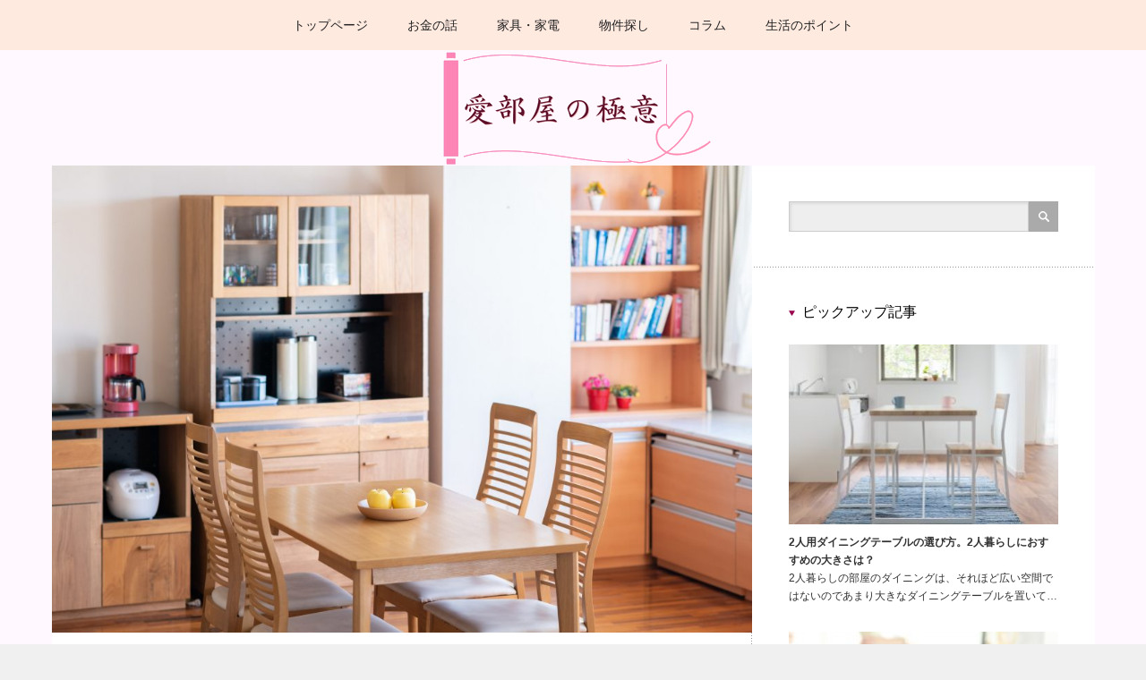

--- FILE ---
content_type: text/html; charset=UTF-8
request_url: http://sonomaacoustics.jp/archives/86
body_size: 10910
content:
<!DOCTYPE html>
<html dir="ltr" lang="ja"
	prefix="og: https://ogp.me/ns#" >
<head>
<meta charset="UTF-8">
<meta name="viewport" content="width=device-width,initial-scale=1.0">

<meta name="description" content="結婚などで二人暮らしになった場合には、冷蔵庫などの家電もそれなりのものに買い換えると言う人が少なくありません。">

<link rel="alternate" type="application/rss+xml" title="愛部屋の極意 RSS Feed" href="http://sonomaacoustics.jp/feed">
<link rel="alternate" type="application/atom+xml" title="愛部屋の極意 Atom Feed" href="http://sonomaacoustics.jp/feed/atom">
<link rel="pingback" href="http://sonomaacoustics.jp/xmlrpc.php">


		<!-- All in One SEO 4.2.2 -->
		<title>冷蔵庫｜二人暮らしの家電を選ぶ3つのコツを解説します！ / 愛部屋の極意</title>
		<meta name="description" content="結婚などで二人暮らしになった場合には、冷蔵庫などの家電もそれなりのものに買い換えると言う人が少なくありません。" />
		<meta name="robots" content="max-image-preview:large" />
		<meta name="google-site-verification" content="oO0MNaN1I_OmIfkAA47lhZcHrTaKaxaB8C6zf2_thbk" />
		<link rel="canonical" href="http://sonomaacoustics.jp/archives/86" />
		<meta property="og:locale" content="ja_JP" />
		<meta property="og:site_name" content="愛部屋の極意 / 楽しく2人暮らしをする極意とは？友達と、恋人と、愛を持ってお部屋をシェアする術を伝授します！" />
		<meta property="og:type" content="article" />
		<meta property="og:title" content="冷蔵庫｜二人暮らしの家電を選ぶ3つのコツを解説します！ / 愛部屋の極意" />
		<meta property="og:description" content="結婚などで二人暮らしになった場合には、冷蔵庫などの家電もそれなりのものに買い換えると言う人が少なくありません。" />
		<meta property="og:url" content="http://sonomaacoustics.jp/archives/86" />
		<meta property="article:published_time" content="2022-07-15T04:43:26+00:00" />
		<meta property="article:modified_time" content="2022-07-15T04:43:26+00:00" />
		<meta name="twitter:card" content="summary" />
		<meta name="twitter:title" content="冷蔵庫｜二人暮らしの家電を選ぶ3つのコツを解説します！ / 愛部屋の極意" />
		<meta name="twitter:description" content="結婚などで二人暮らしになった場合には、冷蔵庫などの家電もそれなりのものに買い換えると言う人が少なくありません。" />
		<script type="application/ld+json" class="aioseo-schema">
			{"@context":"https:\/\/schema.org","@graph":[{"@type":"WebSite","@id":"http:\/\/sonomaacoustics.jp\/#website","url":"http:\/\/sonomaacoustics.jp\/","name":"\u611b\u90e8\u5c4b\u306e\u6975\u610f","description":"\u697d\u3057\u304f2\u4eba\u66ae\u3089\u3057\u3092\u3059\u308b\u6975\u610f\u3068\u306f\uff1f\u53cb\u9054\u3068\u3001\u604b\u4eba\u3068\u3001\u611b\u3092\u6301\u3063\u3066\u304a\u90e8\u5c4b\u3092\u30b7\u30a7\u30a2\u3059\u308b\u8853\u3092\u4f1d\u6388\u3057\u307e\u3059\uff01","inLanguage":"ja","publisher":{"@id":"http:\/\/sonomaacoustics.jp\/#organization"}},{"@type":"Organization","@id":"http:\/\/sonomaacoustics.jp\/#organization","name":"\u30b5\u30a4\u30c8","url":"http:\/\/sonomaacoustics.jp\/"},{"@type":"BreadcrumbList","@id":"http:\/\/sonomaacoustics.jp\/archives\/86#breadcrumblist","itemListElement":[{"@type":"ListItem","@id":"http:\/\/sonomaacoustics.jp\/#listItem","position":1,"item":{"@type":"WebPage","@id":"http:\/\/sonomaacoustics.jp\/","name":"\u30db\u30fc\u30e0","description":"\u697d\u3057\u304f2\u4eba\u66ae\u3089\u3057\u3092\u3059\u308b\u6975\u610f\u3068\u306f\uff1f\u53cb\u9054\u3068\u3001\u604b\u4eba\u3068\u3001\u611b\u3092\u6301\u3063\u3066\u304a\u90e8\u5c4b\u3092\u30b7\u30a7\u30a2\u3059\u308b\u8853\u3092\u4f1d\u6388\u3057\u307e\u3059\uff01","url":"http:\/\/sonomaacoustics.jp\/"}}]},{"@type":"Person","@id":"http:\/\/sonomaacoustics.jp\/archives\/author\/cross#author","url":"http:\/\/sonomaacoustics.jp\/archives\/author\/cross","name":"cross","image":{"@type":"ImageObject","@id":"http:\/\/sonomaacoustics.jp\/archives\/86#authorImage","url":"http:\/\/2.gravatar.com\/avatar\/8cf32e14d2609011c4aeb9e9caddc6f7?s=96&d=mm&r=g","width":96,"height":96,"caption":"cross"}},{"@type":"WebPage","@id":"http:\/\/sonomaacoustics.jp\/archives\/86#webpage","url":"http:\/\/sonomaacoustics.jp\/archives\/86","name":"\u51b7\u8535\u5eab\uff5c\u4e8c\u4eba\u66ae\u3089\u3057\u306e\u5bb6\u96fb\u3092\u9078\u30763\u3064\u306e\u30b3\u30c4\u3092\u89e3\u8aac\u3057\u307e\u3059\uff01 \/ \u611b\u90e8\u5c4b\u306e\u6975\u610f","description":"\u7d50\u5a5a\u306a\u3069\u3067\u4e8c\u4eba\u66ae\u3089\u3057\u306b\u306a\u3063\u305f\u5834\u5408\u306b\u306f\u3001\u51b7\u8535\u5eab\u306a\u3069\u306e\u5bb6\u96fb\u3082\u305d\u308c\u306a\u308a\u306e\u3082\u306e\u306b\u8cb7\u3044\u63db\u3048\u308b\u3068\u8a00\u3046\u4eba\u304c\u5c11\u306a\u304f\u3042\u308a\u307e\u305b\u3093\u3002","inLanguage":"ja","isPartOf":{"@id":"http:\/\/sonomaacoustics.jp\/#website"},"breadcrumb":{"@id":"http:\/\/sonomaacoustics.jp\/archives\/86#breadcrumblist"},"author":"http:\/\/sonomaacoustics.jp\/archives\/author\/cross#author","creator":"http:\/\/sonomaacoustics.jp\/archives\/author\/cross#author","image":{"@type":"ImageObject","@id":"http:\/\/sonomaacoustics.jp\/#mainImage","url":"http:\/\/sonomaacoustics.jp\/wp-content\/uploads\/2022\/07\/b6bd6fb620c08028a0e8e4d08df79e2c.jpg","width":2000,"height":1334,"caption":"\u30ab\u30c6\u30b4\u30ea\u30fc\uff1a\u5bb6\u5177\u30fb\u5bb6\u96fb"},"primaryImageOfPage":{"@id":"http:\/\/sonomaacoustics.jp\/archives\/86#mainImage"},"datePublished":"2022-07-15T04:43:26+09:00","dateModified":"2022-07-15T04:43:26+09:00"},{"@type":"BlogPosting","@id":"http:\/\/sonomaacoustics.jp\/archives\/86#blogposting","name":"\u51b7\u8535\u5eab\uff5c\u4e8c\u4eba\u66ae\u3089\u3057\u306e\u5bb6\u96fb\u3092\u9078\u30763\u3064\u306e\u30b3\u30c4\u3092\u89e3\u8aac\u3057\u307e\u3059\uff01 \/ \u611b\u90e8\u5c4b\u306e\u6975\u610f","description":"\u7d50\u5a5a\u306a\u3069\u3067\u4e8c\u4eba\u66ae\u3089\u3057\u306b\u306a\u3063\u305f\u5834\u5408\u306b\u306f\u3001\u51b7\u8535\u5eab\u306a\u3069\u306e\u5bb6\u96fb\u3082\u305d\u308c\u306a\u308a\u306e\u3082\u306e\u306b\u8cb7\u3044\u63db\u3048\u308b\u3068\u8a00\u3046\u4eba\u304c\u5c11\u306a\u304f\u3042\u308a\u307e\u305b\u3093\u3002","inLanguage":"ja","headline":"\u51b7\u8535\u5eab\uff5c\u4e8c\u4eba\u66ae\u3089\u3057\u306e\u5bb6\u96fb\u3092\u9078\u30763\u3064\u306e\u30b3\u30c4\u3092\u89e3\u8aac\u3057\u307e\u3059\uff01","author":{"@id":"http:\/\/sonomaacoustics.jp\/archives\/author\/cross#author"},"publisher":{"@id":"http:\/\/sonomaacoustics.jp\/#organization"},"datePublished":"2022-07-15T04:43:26+09:00","dateModified":"2022-07-15T04:43:26+09:00","articleSection":"\u5bb6\u5177\u30fb\u5bb6\u96fb","mainEntityOfPage":{"@id":"http:\/\/sonomaacoustics.jp\/archives\/86#webpage"},"isPartOf":{"@id":"http:\/\/sonomaacoustics.jp\/archives\/86#webpage"},"image":{"@type":"ImageObject","@id":"http:\/\/sonomaacoustics.jp\/#articleImage","url":"http:\/\/sonomaacoustics.jp\/wp-content\/uploads\/2022\/07\/b6bd6fb620c08028a0e8e4d08df79e2c.jpg","width":2000,"height":1334,"caption":"\u30ab\u30c6\u30b4\u30ea\u30fc\uff1a\u5bb6\u5177\u30fb\u5bb6\u96fb"}}]}
		</script>
		<!-- All in One SEO -->

<script type="text/javascript">
window._wpemojiSettings = {"baseUrl":"https:\/\/s.w.org\/images\/core\/emoji\/14.0.0\/72x72\/","ext":".png","svgUrl":"https:\/\/s.w.org\/images\/core\/emoji\/14.0.0\/svg\/","svgExt":".svg","source":{"concatemoji":"http:\/\/sonomaacoustics.jp\/wp-includes\/js\/wp-emoji-release.min.js?ver=6.1.1"}};
/*! This file is auto-generated */
!function(e,a,t){var n,r,o,i=a.createElement("canvas"),p=i.getContext&&i.getContext("2d");function s(e,t){var a=String.fromCharCode,e=(p.clearRect(0,0,i.width,i.height),p.fillText(a.apply(this,e),0,0),i.toDataURL());return p.clearRect(0,0,i.width,i.height),p.fillText(a.apply(this,t),0,0),e===i.toDataURL()}function c(e){var t=a.createElement("script");t.src=e,t.defer=t.type="text/javascript",a.getElementsByTagName("head")[0].appendChild(t)}for(o=Array("flag","emoji"),t.supports={everything:!0,everythingExceptFlag:!0},r=0;r<o.length;r++)t.supports[o[r]]=function(e){if(p&&p.fillText)switch(p.textBaseline="top",p.font="600 32px Arial",e){case"flag":return s([127987,65039,8205,9895,65039],[127987,65039,8203,9895,65039])?!1:!s([55356,56826,55356,56819],[55356,56826,8203,55356,56819])&&!s([55356,57332,56128,56423,56128,56418,56128,56421,56128,56430,56128,56423,56128,56447],[55356,57332,8203,56128,56423,8203,56128,56418,8203,56128,56421,8203,56128,56430,8203,56128,56423,8203,56128,56447]);case"emoji":return!s([129777,127995,8205,129778,127999],[129777,127995,8203,129778,127999])}return!1}(o[r]),t.supports.everything=t.supports.everything&&t.supports[o[r]],"flag"!==o[r]&&(t.supports.everythingExceptFlag=t.supports.everythingExceptFlag&&t.supports[o[r]]);t.supports.everythingExceptFlag=t.supports.everythingExceptFlag&&!t.supports.flag,t.DOMReady=!1,t.readyCallback=function(){t.DOMReady=!0},t.supports.everything||(n=function(){t.readyCallback()},a.addEventListener?(a.addEventListener("DOMContentLoaded",n,!1),e.addEventListener("load",n,!1)):(e.attachEvent("onload",n),a.attachEvent("onreadystatechange",function(){"complete"===a.readyState&&t.readyCallback()})),(e=t.source||{}).concatemoji?c(e.concatemoji):e.wpemoji&&e.twemoji&&(c(e.twemoji),c(e.wpemoji)))}(window,document,window._wpemojiSettings);
</script>
<style type="text/css">
img.wp-smiley,
img.emoji {
	display: inline !important;
	border: none !important;
	box-shadow: none !important;
	height: 1em !important;
	width: 1em !important;
	margin: 0 0.07em !important;
	vertical-align: -0.1em !important;
	background: none !important;
	padding: 0 !important;
}
</style>
	<link rel='stylesheet' id='wp-block-library-css' href='http://sonomaacoustics.jp/wp-includes/css/dist/block-library/style.min.css?ver=6.1.1' type='text/css' media='all' />
<link rel='stylesheet' id='classic-theme-styles-css' href='http://sonomaacoustics.jp/wp-includes/css/classic-themes.min.css?ver=1' type='text/css' media='all' />
<style id='global-styles-inline-css' type='text/css'>
body{--wp--preset--color--black: #000000;--wp--preset--color--cyan-bluish-gray: #abb8c3;--wp--preset--color--white: #ffffff;--wp--preset--color--pale-pink: #f78da7;--wp--preset--color--vivid-red: #cf2e2e;--wp--preset--color--luminous-vivid-orange: #ff6900;--wp--preset--color--luminous-vivid-amber: #fcb900;--wp--preset--color--light-green-cyan: #7bdcb5;--wp--preset--color--vivid-green-cyan: #00d084;--wp--preset--color--pale-cyan-blue: #8ed1fc;--wp--preset--color--vivid-cyan-blue: #0693e3;--wp--preset--color--vivid-purple: #9b51e0;--wp--preset--gradient--vivid-cyan-blue-to-vivid-purple: linear-gradient(135deg,rgba(6,147,227,1) 0%,rgb(155,81,224) 100%);--wp--preset--gradient--light-green-cyan-to-vivid-green-cyan: linear-gradient(135deg,rgb(122,220,180) 0%,rgb(0,208,130) 100%);--wp--preset--gradient--luminous-vivid-amber-to-luminous-vivid-orange: linear-gradient(135deg,rgba(252,185,0,1) 0%,rgba(255,105,0,1) 100%);--wp--preset--gradient--luminous-vivid-orange-to-vivid-red: linear-gradient(135deg,rgba(255,105,0,1) 0%,rgb(207,46,46) 100%);--wp--preset--gradient--very-light-gray-to-cyan-bluish-gray: linear-gradient(135deg,rgb(238,238,238) 0%,rgb(169,184,195) 100%);--wp--preset--gradient--cool-to-warm-spectrum: linear-gradient(135deg,rgb(74,234,220) 0%,rgb(151,120,209) 20%,rgb(207,42,186) 40%,rgb(238,44,130) 60%,rgb(251,105,98) 80%,rgb(254,248,76) 100%);--wp--preset--gradient--blush-light-purple: linear-gradient(135deg,rgb(255,206,236) 0%,rgb(152,150,240) 100%);--wp--preset--gradient--blush-bordeaux: linear-gradient(135deg,rgb(254,205,165) 0%,rgb(254,45,45) 50%,rgb(107,0,62) 100%);--wp--preset--gradient--luminous-dusk: linear-gradient(135deg,rgb(255,203,112) 0%,rgb(199,81,192) 50%,rgb(65,88,208) 100%);--wp--preset--gradient--pale-ocean: linear-gradient(135deg,rgb(255,245,203) 0%,rgb(182,227,212) 50%,rgb(51,167,181) 100%);--wp--preset--gradient--electric-grass: linear-gradient(135deg,rgb(202,248,128) 0%,rgb(113,206,126) 100%);--wp--preset--gradient--midnight: linear-gradient(135deg,rgb(2,3,129) 0%,rgb(40,116,252) 100%);--wp--preset--duotone--dark-grayscale: url('#wp-duotone-dark-grayscale');--wp--preset--duotone--grayscale: url('#wp-duotone-grayscale');--wp--preset--duotone--purple-yellow: url('#wp-duotone-purple-yellow');--wp--preset--duotone--blue-red: url('#wp-duotone-blue-red');--wp--preset--duotone--midnight: url('#wp-duotone-midnight');--wp--preset--duotone--magenta-yellow: url('#wp-duotone-magenta-yellow');--wp--preset--duotone--purple-green: url('#wp-duotone-purple-green');--wp--preset--duotone--blue-orange: url('#wp-duotone-blue-orange');--wp--preset--font-size--small: 13px;--wp--preset--font-size--medium: 20px;--wp--preset--font-size--large: 36px;--wp--preset--font-size--x-large: 42px;--wp--preset--spacing--20: 0.44rem;--wp--preset--spacing--30: 0.67rem;--wp--preset--spacing--40: 1rem;--wp--preset--spacing--50: 1.5rem;--wp--preset--spacing--60: 2.25rem;--wp--preset--spacing--70: 3.38rem;--wp--preset--spacing--80: 5.06rem;}:where(.is-layout-flex){gap: 0.5em;}body .is-layout-flow > .alignleft{float: left;margin-inline-start: 0;margin-inline-end: 2em;}body .is-layout-flow > .alignright{float: right;margin-inline-start: 2em;margin-inline-end: 0;}body .is-layout-flow > .aligncenter{margin-left: auto !important;margin-right: auto !important;}body .is-layout-constrained > .alignleft{float: left;margin-inline-start: 0;margin-inline-end: 2em;}body .is-layout-constrained > .alignright{float: right;margin-inline-start: 2em;margin-inline-end: 0;}body .is-layout-constrained > .aligncenter{margin-left: auto !important;margin-right: auto !important;}body .is-layout-constrained > :where(:not(.alignleft):not(.alignright):not(.alignfull)){max-width: var(--wp--style--global--content-size);margin-left: auto !important;margin-right: auto !important;}body .is-layout-constrained > .alignwide{max-width: var(--wp--style--global--wide-size);}body .is-layout-flex{display: flex;}body .is-layout-flex{flex-wrap: wrap;align-items: center;}body .is-layout-flex > *{margin: 0;}:where(.wp-block-columns.is-layout-flex){gap: 2em;}.has-black-color{color: var(--wp--preset--color--black) !important;}.has-cyan-bluish-gray-color{color: var(--wp--preset--color--cyan-bluish-gray) !important;}.has-white-color{color: var(--wp--preset--color--white) !important;}.has-pale-pink-color{color: var(--wp--preset--color--pale-pink) !important;}.has-vivid-red-color{color: var(--wp--preset--color--vivid-red) !important;}.has-luminous-vivid-orange-color{color: var(--wp--preset--color--luminous-vivid-orange) !important;}.has-luminous-vivid-amber-color{color: var(--wp--preset--color--luminous-vivid-amber) !important;}.has-light-green-cyan-color{color: var(--wp--preset--color--light-green-cyan) !important;}.has-vivid-green-cyan-color{color: var(--wp--preset--color--vivid-green-cyan) !important;}.has-pale-cyan-blue-color{color: var(--wp--preset--color--pale-cyan-blue) !important;}.has-vivid-cyan-blue-color{color: var(--wp--preset--color--vivid-cyan-blue) !important;}.has-vivid-purple-color{color: var(--wp--preset--color--vivid-purple) !important;}.has-black-background-color{background-color: var(--wp--preset--color--black) !important;}.has-cyan-bluish-gray-background-color{background-color: var(--wp--preset--color--cyan-bluish-gray) !important;}.has-white-background-color{background-color: var(--wp--preset--color--white) !important;}.has-pale-pink-background-color{background-color: var(--wp--preset--color--pale-pink) !important;}.has-vivid-red-background-color{background-color: var(--wp--preset--color--vivid-red) !important;}.has-luminous-vivid-orange-background-color{background-color: var(--wp--preset--color--luminous-vivid-orange) !important;}.has-luminous-vivid-amber-background-color{background-color: var(--wp--preset--color--luminous-vivid-amber) !important;}.has-light-green-cyan-background-color{background-color: var(--wp--preset--color--light-green-cyan) !important;}.has-vivid-green-cyan-background-color{background-color: var(--wp--preset--color--vivid-green-cyan) !important;}.has-pale-cyan-blue-background-color{background-color: var(--wp--preset--color--pale-cyan-blue) !important;}.has-vivid-cyan-blue-background-color{background-color: var(--wp--preset--color--vivid-cyan-blue) !important;}.has-vivid-purple-background-color{background-color: var(--wp--preset--color--vivid-purple) !important;}.has-black-border-color{border-color: var(--wp--preset--color--black) !important;}.has-cyan-bluish-gray-border-color{border-color: var(--wp--preset--color--cyan-bluish-gray) !important;}.has-white-border-color{border-color: var(--wp--preset--color--white) !important;}.has-pale-pink-border-color{border-color: var(--wp--preset--color--pale-pink) !important;}.has-vivid-red-border-color{border-color: var(--wp--preset--color--vivid-red) !important;}.has-luminous-vivid-orange-border-color{border-color: var(--wp--preset--color--luminous-vivid-orange) !important;}.has-luminous-vivid-amber-border-color{border-color: var(--wp--preset--color--luminous-vivid-amber) !important;}.has-light-green-cyan-border-color{border-color: var(--wp--preset--color--light-green-cyan) !important;}.has-vivid-green-cyan-border-color{border-color: var(--wp--preset--color--vivid-green-cyan) !important;}.has-pale-cyan-blue-border-color{border-color: var(--wp--preset--color--pale-cyan-blue) !important;}.has-vivid-cyan-blue-border-color{border-color: var(--wp--preset--color--vivid-cyan-blue) !important;}.has-vivid-purple-border-color{border-color: var(--wp--preset--color--vivid-purple) !important;}.has-vivid-cyan-blue-to-vivid-purple-gradient-background{background: var(--wp--preset--gradient--vivid-cyan-blue-to-vivid-purple) !important;}.has-light-green-cyan-to-vivid-green-cyan-gradient-background{background: var(--wp--preset--gradient--light-green-cyan-to-vivid-green-cyan) !important;}.has-luminous-vivid-amber-to-luminous-vivid-orange-gradient-background{background: var(--wp--preset--gradient--luminous-vivid-amber-to-luminous-vivid-orange) !important;}.has-luminous-vivid-orange-to-vivid-red-gradient-background{background: var(--wp--preset--gradient--luminous-vivid-orange-to-vivid-red) !important;}.has-very-light-gray-to-cyan-bluish-gray-gradient-background{background: var(--wp--preset--gradient--very-light-gray-to-cyan-bluish-gray) !important;}.has-cool-to-warm-spectrum-gradient-background{background: var(--wp--preset--gradient--cool-to-warm-spectrum) !important;}.has-blush-light-purple-gradient-background{background: var(--wp--preset--gradient--blush-light-purple) !important;}.has-blush-bordeaux-gradient-background{background: var(--wp--preset--gradient--blush-bordeaux) !important;}.has-luminous-dusk-gradient-background{background: var(--wp--preset--gradient--luminous-dusk) !important;}.has-pale-ocean-gradient-background{background: var(--wp--preset--gradient--pale-ocean) !important;}.has-electric-grass-gradient-background{background: var(--wp--preset--gradient--electric-grass) !important;}.has-midnight-gradient-background{background: var(--wp--preset--gradient--midnight) !important;}.has-small-font-size{font-size: var(--wp--preset--font-size--small) !important;}.has-medium-font-size{font-size: var(--wp--preset--font-size--medium) !important;}.has-large-font-size{font-size: var(--wp--preset--font-size--large) !important;}.has-x-large-font-size{font-size: var(--wp--preset--font-size--x-large) !important;}
.wp-block-navigation a:where(:not(.wp-element-button)){color: inherit;}
:where(.wp-block-columns.is-layout-flex){gap: 2em;}
.wp-block-pullquote{font-size: 1.5em;line-height: 1.6;}
</style>
<script type='text/javascript' src='http://sonomaacoustics.jp/wp-includes/js/jquery/jquery.min.js?ver=3.6.1' id='jquery-core-js'></script>
<script type='text/javascript' src='http://sonomaacoustics.jp/wp-includes/js/jquery/jquery-migrate.min.js?ver=3.3.2' id='jquery-migrate-js'></script>
<link rel="https://api.w.org/" href="http://sonomaacoustics.jp/wp-json/" /><link rel="alternate" type="application/json" href="http://sonomaacoustics.jp/wp-json/wp/v2/posts/86" /><link rel='shortlink' href='http://sonomaacoustics.jp/?p=86' />
<link rel="alternate" type="application/json+oembed" href="http://sonomaacoustics.jp/wp-json/oembed/1.0/embed?url=http%3A%2F%2Fsonomaacoustics.jp%2Farchives%2F86" />
<link rel="alternate" type="text/xml+oembed" href="http://sonomaacoustics.jp/wp-json/oembed/1.0/embed?url=http%3A%2F%2Fsonomaacoustics.jp%2Farchives%2F86&#038;format=xml" />
<link rel="icon" href="http://sonomaacoustics.jp/wp-content/uploads/2022/07/42dd96f00debce8b77870fdfcb05d136-76x76.png" sizes="32x32" />
<link rel="icon" href="http://sonomaacoustics.jp/wp-content/uploads/2022/07/42dd96f00debce8b77870fdfcb05d136.png" sizes="192x192" />
<link rel="apple-touch-icon" href="http://sonomaacoustics.jp/wp-content/uploads/2022/07/42dd96f00debce8b77870fdfcb05d136.png" />
<meta name="msapplication-TileImage" content="http://sonomaacoustics.jp/wp-content/uploads/2022/07/42dd96f00debce8b77870fdfcb05d136.png" />
		<style type="text/css" id="wp-custom-css">
			#global_menu.clearfix{
    background: #FFEAE0;
    display: flex;
    padding: 0px;
    position: absolute;
  left: 0;
    justify-content: space-between;
    width: 100%;
}
#global_menu.clearfix{
    position: fixed;
    top: 0;
}
#wrapper { background: #FFF8FF;}		</style>
		
<link rel="stylesheet" href="http://sonomaacoustics.jp/wp-content/themes/reviewer_tcd026/style.css?ver=2.6" type="text/css">
<link rel="stylesheet" href="http://sonomaacoustics.jp/wp-content/themes/reviewer_tcd026/comment-style.css?ver=2.6" type="text/css">

<link rel="stylesheet" media="screen and (min-width:1165px)" href="http://sonomaacoustics.jp/wp-content/themes/reviewer_tcd026/style_pc.css?ver=2.6" type="text/css">
<link rel="stylesheet" media="screen and (max-width:1164px) and (min-width:641px)" href="http://sonomaacoustics.jp/wp-content/themes/reviewer_tcd026/style_tb.css?ver=2.6" type="text/css">
<link rel="stylesheet" media="screen and (max-width:640px)" href="http://sonomaacoustics.jp/wp-content/themes/reviewer_tcd026/style_sp.css?ver=2.6" type="text/css">

<link rel="stylesheet" href="http://sonomaacoustics.jp/wp-content/themes/reviewer_tcd026/japanese.css?ver=2.6" type="text/css">

<link rel="stylesheet" href="http://sonomaacoustics.jp/wp-content/themes/reviewer_tcd026/styles/ihover.css?ver=2.6" type="text/css">

<link rel="stylesheet" href="//maxcdn.bootstrapcdn.com/font-awesome/4.3.0/css/font-awesome.min.css">
<link rel="stylesheet" href="http://sonomaacoustics.jp/wp-content/themes/reviewer_tcd026/footer_btns.css?ver=2.6" type="text/css">

<script type="text/javascript" src="http://sonomaacoustics.jp/wp-content/themes/reviewer_tcd026/js/jscript.js?ver=2.6"></script>
<script type="text/javascript" src="http://sonomaacoustics.jp/wp-content/themes/reviewer_tcd026/js/scroll.js?ver=2.6"></script>
<script type="text/javascript" src="http://sonomaacoustics.jp/wp-content/themes/reviewer_tcd026/js/comment.js?ver=2.6"></script>
<script type="text/javascript" src="http://sonomaacoustics.jp/wp-content/themes/reviewer_tcd026/js/rollover.js?ver=2.6"></script>


<style type="text/css">
body { font-size:14px; }
a {color: #222222;}
a:hover {color: #B84060;}
#global_menu ul ul li a{background:#222222;}
#global_menu ul ul li a:hover{background:#B84060;}
.rank-best3-link a:hover, #ranking-index-link a:hover, .top-news-btn:hover, #more-recent-posts a:hover, .ranking_widget_btn a:hover{
	background-color: #B84060;
}
#footer a:hover{
	color: #B84060;
}
.page_navi a:hover{
	background: #B84060;
}
#previous_next_post a:hover{
	background: #B84060;
}
.post :not(ul.meta):not(li) a, .custom-html-widget a { color:#222222; }
.meta a, .custom-html-widget a  { text-decoration: none; }
.post :not(ul.meta):not(li) a:hover, .custom-html-widget a:hover { color:#B84060; }
p { word-wrap:break-word; }
</style>
</head>

<body class="post-template-default single single-post postid-86 single-format-standard">
<div id="wrapper">
	<!-- header -->
	<div id="header">

		<!-- logo -->
		<div id="logo-area">
			<div id='logo_image'>
<div id="logo" style="top:0px; left:428px;"><a href=" http://sonomaacoustics.jp/" title="愛部屋の極意" data-label="愛部屋の極意"><img src="http://sonomaacoustics.jp/wp-content/uploads/tcd-w/logo.png?1768977809" alt="愛部屋の極意" title="愛部屋の極意" /></a></div>
</div>
		</div>
		<!-- /logo -->

		<!-- <a href="#" class="menu_button">menu</a> -->

		<!-- social link -->
				<!-- social link -->

		<!-- global menu -->
				<div id="global_menu" class="clearfix">
							<ul id="menu-%e3%82%ab%e3%83%86%e3%82%b4%e3%83%aa%e3%83%bc" class="menu"><li id="menu-item-111" class="menu-item menu-item-type-custom menu-item-object-custom menu-item-home menu-item-111"><a href="https://sonomaacoustics.jp/">トップページ</a></li>
<li id="menu-item-28" class="menu-item menu-item-type-taxonomy menu-item-object-category menu-item-28"><a href="http://sonomaacoustics.jp/archives/category/money">お金の話</a></li>
<li id="menu-item-29" class="menu-item menu-item-type-taxonomy menu-item-object-category current-post-ancestor current-menu-parent current-post-parent menu-item-29"><a href="http://sonomaacoustics.jp/archives/category/appliances">家具・家電</a></li>
<li id="menu-item-30" class="menu-item menu-item-type-taxonomy menu-item-object-category menu-item-30"><a href="http://sonomaacoustics.jp/archives/category/real-estate">物件探し</a></li>
<li id="menu-item-31" class="menu-item menu-item-type-taxonomy menu-item-object-category menu-item-31"><a href="http://sonomaacoustics.jp/archives/category/column">コラム</a></li>
<li id="menu-item-32" class="menu-item menu-item-type-taxonomy menu-item-object-category menu-item-32"><a href="http://sonomaacoustics.jp/archives/category/life">生活のポイント</a></li>
</ul>					</div>
				<!-- /global menu -->
	</div>
	<!-- /header -->


	<!-- contents -->
	<div id="contents" class="clearfix">

		<!-- mainColumn -->
		<div id="mainColumn">
					<p class="eyecatch"><img width="782" height="522" src="http://sonomaacoustics.jp/wp-content/uploads/2022/07/b6bd6fb620c08028a0e8e4d08df79e2c.jpg" class="attachment-single_size size-single_size wp-post-image" alt="カテゴリー：家具・家電" decoding="async" srcset="http://sonomaacoustics.jp/wp-content/uploads/2022/07/b6bd6fb620c08028a0e8e4d08df79e2c.jpg 2000w, http://sonomaacoustics.jp/wp-content/uploads/2022/07/b6bd6fb620c08028a0e8e4d08df79e2c-300x200.jpg 300w, http://sonomaacoustics.jp/wp-content/uploads/2022/07/b6bd6fb620c08028a0e8e4d08df79e2c-1024x683.jpg 1024w, http://sonomaacoustics.jp/wp-content/uploads/2022/07/b6bd6fb620c08028a0e8e4d08df79e2c-768x512.jpg 768w, http://sonomaacoustics.jp/wp-content/uploads/2022/07/b6bd6fb620c08028a0e8e4d08df79e2c-1536x1025.jpg 1536w" sizes="(max-width: 782px) 100vw, 782px" /></p>
			<!-- content -->
			<div class="post">
				
<ul id="bread_crumb" class="clearfix" itemscope itemtype="http://schema.org/BreadcrumbList">
 <li itemprop="itemListElement" itemscope itemtype="http://schema.org/ListItem" class="home"><a itemprop="item" href="http://sonomaacoustics.jp/"><span itemprop="name">Home</span></a><meta itemprop="position" content="1"></li>

 <li itemprop="itemListElement" itemscope itemtype="http://schema.org/ListItem">
    <a itemprop="item" href="http://sonomaacoustics.jp/archives/category/appliances"><span itemprop="name">家具・家電</span></a>
     <meta itemprop="position" content="2" /></li>
 <li itemprop="itemListElement" itemscope itemtype="http://schema.org/ListItem" class="last"><span itemprop="name">冷蔵庫｜二人暮らしの家電を選ぶ3つのコツを解説します！</span><meta itemprop="position" content="3" /></li>

</ul>
								<ul class="meta clearfix">
										<li class="cate"><a href="http://sonomaacoustics.jp/archives/category/appliances" rel="category tag">家具・家電</a></li>																			</ul>
								<h1 class="post-title">冷蔵庫｜二人暮らしの家電を選ぶ3つのコツを解説します！</h1>

				 <!-- sns button top -->
				 				 <!-- /sns button top -->

				<p>結婚などで二人暮らしになった場合には、冷蔵庫などの家電もそれなりのものに買い換えると言う人が少なくありません。</p>
<p>一人暮らしに比べて様々な面で利用する機会が増える家電ですが、様々な種類がある中で二人暮らしに適したものを購入しないと、様々な面で無駄になってしまうことも多いため注意をすることが必要です。</p>
<p>二人暮らしの場合の冷蔵庫を選ぶ際の3つのポイントは、その大きさと機能、及び使い勝手です。</p>
<p>大きさの面ではあまり大きすぎず小さすぎずのものを選ぶことが必要であり、また自炊の頻度が多いかどうかによってもその大きさを分けることが大切です。</p>
<p>二人暮らしの場合には共働きなどで自炊の頻度が少ない場合もあるため、これに合わせて選ぶことが良い方法となっています。</p>
<p>機能面では、消臭機能や自動製氷機能などが備わっているものを選ぶことが良い方法です。</p>
<p>特に共働きの場合などはなかなか家の中の作業をする時間を取ることができない場合も多いため、冷蔵庫の掃除などの手間がかからないものを選ぶことが大切です。</p>
<p>氷などもいちいちトレイに水を貼るのではなく、自動製氷機能があればそれだけ時間が短縮できます。</p>
<p>また、二人暮らしの場合には部屋も狭いことが多いので、使い勝手にも十分に配慮することが必要です。</p>
<p>扉の開く方向は邪魔にならないようなものを選ぶとともに、上にものを置くことができるようなものを選ぶことも良い方法となっています。</p>

				 <!-- sns button bottom -->
				 				 <div style="margin-top:30px;">
				 
<!--Type1-->

<div id="share_top1">

 

<div class="sns">
<ul class="type1 clearfix">
<!--Twitterボタン-->
<li class="twitter">
<a href="http://twitter.com/share?text=%E5%86%B7%E8%94%B5%E5%BA%AB%EF%BD%9C%E4%BA%8C%E4%BA%BA%E6%9A%AE%E3%82%89%E3%81%97%E3%81%AE%E5%AE%B6%E9%9B%BB%E3%82%92%E9%81%B8%E3%81%B63%E3%81%A4%E3%81%AE%E3%82%B3%E3%83%84%E3%82%92%E8%A7%A3%E8%AA%AC%E3%81%97%E3%81%BE%E3%81%99%EF%BC%81&url=http%3A%2F%2Fsonomaacoustics.jp%2Farchives%2F86&via=&tw_p=tweetbutton&related=" onclick="javascript:window.open(this.href, '', 'menubar=no,toolbar=no,resizable=yes,scrollbars=yes,height=400,width=600');return false;"><i class="icon-twitter"></i><span class="ttl">Tweet</span><span class="share-count"></span></a></li>

<!--Facebookボタン-->
<li class="facebook">
<a href="//www.facebook.com/sharer/sharer.php?u=http://sonomaacoustics.jp/archives/86&amp;t=%E5%86%B7%E8%94%B5%E5%BA%AB%EF%BD%9C%E4%BA%8C%E4%BA%BA%E6%9A%AE%E3%82%89%E3%81%97%E3%81%AE%E5%AE%B6%E9%9B%BB%E3%82%92%E9%81%B8%E3%81%B63%E3%81%A4%E3%81%AE%E3%82%B3%E3%83%84%E3%82%92%E8%A7%A3%E8%AA%AC%E3%81%97%E3%81%BE%E3%81%99%EF%BC%81" class="facebook-btn-icon-link" target="blank" rel="nofollow"><i class="icon-facebook"></i><span class="ttl">Share</span><span class="share-count"></span></a></li>

<!--Hatebuボタン-->
<li class="hatebu">
<a href="http://b.hatena.ne.jp/add?mode=confirm&url=http%3A%2F%2Fsonomaacoustics.jp%2Farchives%2F86" onclick="javascript:window.open(this.href, '', 'menubar=no,toolbar=no,resizable=yes,scrollbars=yes,height=400,width=510');return false;" ><i class="icon-hatebu"></i><span class="ttl">Hatena</span><span class="share-count"></span></a></li>

<!--Pocketボタン-->
<li class="pocket">
<a href="http://getpocket.com/edit?url=http%3A%2F%2Fsonomaacoustics.jp%2Farchives%2F86&title=%E5%86%B7%E8%94%B5%E5%BA%AB%EF%BD%9C%E4%BA%8C%E4%BA%BA%E6%9A%AE%E3%82%89%E3%81%97%E3%81%AE%E5%AE%B6%E9%9B%BB%E3%82%92%E9%81%B8%E3%81%B63%E3%81%A4%E3%81%AE%E3%82%B3%E3%83%84%E3%82%92%E8%A7%A3%E8%AA%AC%E3%81%97%E3%81%BE%E3%81%99%EF%BC%81" target="blank"><i class="icon-pocket"></i><span class="ttl">Pocket</span><span class="share-count"></span></a></li>

<!--RSSボタン-->
<li class="rss">
<a href="http://sonomaacoustics.jp/feed" target="blank"><i class="icon-rss"></i><span class="ttl">RSS</span></a></li>

<!--Feedlyボタン-->
<li class="feedly">
<a href="http://feedly.com/index.html#subscription/feed/http://sonomaacoustics.jp/feed" target="blank"><i class="icon-feedly"></i><span class="ttl">feedly</span><span class="share-count"></span></a></li>

<!--Pinterestボタン-->
<li class="pinterest">
<a rel="nofollow" target="_blank" href="https://www.pinterest.com/pin/create/button/?url=http%3A%2F%2Fsonomaacoustics.jp%2Farchives%2F86&media=http://sonomaacoustics.jp/wp-content/uploads/2022/07/b6bd6fb620c08028a0e8e4d08df79e2c.jpg&description=%E5%86%B7%E8%94%B5%E5%BA%AB%EF%BD%9C%E4%BA%8C%E4%BA%BA%E6%9A%AE%E3%82%89%E3%81%97%E3%81%AE%E5%AE%B6%E9%9B%BB%E3%82%92%E9%81%B8%E3%81%B63%E3%81%A4%E3%81%AE%E3%82%B3%E3%83%84%E3%82%92%E8%A7%A3%E8%AA%AC%E3%81%97%E3%81%BE%E3%81%99%EF%BC%81"><i class="icon-pinterest"></i><span class="ttl">Pin&nbsp;it</span></a></li>

</ul>
</div>

</div>


<!--Type2-->

<!--Type3-->

<!--Type4-->

<!--Type5-->
				 </div>
				 				 <!-- /sns button bottom -->

							</div>
					<!-- /content -->

			<!-- page nav -->
						<div id="previous_next_post" class="clearfix">
				<p id="previous_post"><a href="http://sonomaacoustics.jp/archives/87" rel="prev">前の記事</a></p>
				<p id="next_post"><a href="http://sonomaacoustics.jp/archives/85" rel="next">次の記事</a></p>
			</div>
						<hr>			<!-- /page nav -->

			<!-- comments -->
						<!-- /comments -->

			<!-- related posts -->
			<h2 class="headline1">関連記事</h2>
			<div id="related-posts">
				<ul class="related-posts-ul clearfix">
									<li class="clearfix">
						<div class="related-posts-thumb"><a href="http://sonomaacoustics.jp/archives/36"><img width="76" height="76" src="http://sonomaacoustics.jp/wp-content/uploads/2022/07/e33406106a4fbbec7e9396bc9bb987f6-76x76.jpg" class="attachment-widget_size size-widget_size wp-post-image" alt="2人用ベッドのサイズ選び！ちょうどいい大きさやおすすめ商品を紹介します！" decoding="async" loading="lazy" srcset="http://sonomaacoustics.jp/wp-content/uploads/2022/07/e33406106a4fbbec7e9396bc9bb987f6-76x76.jpg 76w, http://sonomaacoustics.jp/wp-content/uploads/2022/07/e33406106a4fbbec7e9396bc9bb987f6-150x150.jpg 150w, http://sonomaacoustics.jp/wp-content/uploads/2022/07/e33406106a4fbbec7e9396bc9bb987f6-120x120.jpg 120w" sizes="(max-width: 76px) 100vw, 76px" /></a></div>
												<p class="title"><a href="http://sonomaacoustics.jp/archives/36">二人用ベッドのサイズ選び！ちょうどいい大…</a></p>
					</li>
									<li class="clearfix">
						<div class="related-posts-thumb"><a href="http://sonomaacoustics.jp/archives/98"><img width="76" height="51" src="http://sonomaacoustics.jp/wp-content/uploads/2022/07/b6bd6fb620c08028a0e8e4d08df79e2c.jpg" class="attachment-widget_size size-widget_size wp-post-image" alt="カテゴリー：家具・家電" decoding="async" loading="lazy" srcset="http://sonomaacoustics.jp/wp-content/uploads/2022/07/b6bd6fb620c08028a0e8e4d08df79e2c.jpg 2000w, http://sonomaacoustics.jp/wp-content/uploads/2022/07/b6bd6fb620c08028a0e8e4d08df79e2c-300x200.jpg 300w, http://sonomaacoustics.jp/wp-content/uploads/2022/07/b6bd6fb620c08028a0e8e4d08df79e2c-1024x683.jpg 1024w, http://sonomaacoustics.jp/wp-content/uploads/2022/07/b6bd6fb620c08028a0e8e4d08df79e2c-768x512.jpg 768w, http://sonomaacoustics.jp/wp-content/uploads/2022/07/b6bd6fb620c08028a0e8e4d08df79e2c-1536x1025.jpg 1536w" sizes="(max-width: 76px) 100vw, 76px" /></a></div>
												<p class="title"><a href="http://sonomaacoustics.jp/archives/98">フライパンの選び方｜二人暮らしで必要なサ…</a></p>
					</li>
									<li class="clearfix">
						<div class="related-posts-thumb"><a href="http://sonomaacoustics.jp/archives/127"><img width="76" height="76" src="http://sonomaacoustics.jp/wp-content/uploads/2022/12/e4b3b3857ea0b3bdbde36e63a9a0eaf9-76x76.jpg" class="attachment-widget_size size-widget_size wp-post-image" alt="2人用ダイニングテーブルの選び方。2人暮らしにおすすめの大きさは？" decoding="async" loading="lazy" srcset="http://sonomaacoustics.jp/wp-content/uploads/2022/12/e4b3b3857ea0b3bdbde36e63a9a0eaf9-76x76.jpg 76w, http://sonomaacoustics.jp/wp-content/uploads/2022/12/e4b3b3857ea0b3bdbde36e63a9a0eaf9-150x150.jpg 150w, http://sonomaacoustics.jp/wp-content/uploads/2022/12/e4b3b3857ea0b3bdbde36e63a9a0eaf9-120x120.jpg 120w" sizes="(max-width: 76px) 100vw, 76px" /></a></div>
												<p class="title"><a href="http://sonomaacoustics.jp/archives/127">2人用ダイニングテーブルの選び方。2人暮…</a></p>
					</li>
									<li class="clearfix">
						<div class="related-posts-thumb"><a href="http://sonomaacoustics.jp/archives/80"><img width="76" height="51" src="http://sonomaacoustics.jp/wp-content/uploads/2022/07/b6bd6fb620c08028a0e8e4d08df79e2c.jpg" class="attachment-widget_size size-widget_size wp-post-image" alt="カテゴリー：家具・家電" decoding="async" loading="lazy" srcset="http://sonomaacoustics.jp/wp-content/uploads/2022/07/b6bd6fb620c08028a0e8e4d08df79e2c.jpg 2000w, http://sonomaacoustics.jp/wp-content/uploads/2022/07/b6bd6fb620c08028a0e8e4d08df79e2c-300x200.jpg 300w, http://sonomaacoustics.jp/wp-content/uploads/2022/07/b6bd6fb620c08028a0e8e4d08df79e2c-1024x683.jpg 1024w, http://sonomaacoustics.jp/wp-content/uploads/2022/07/b6bd6fb620c08028a0e8e4d08df79e2c-768x512.jpg 768w, http://sonomaacoustics.jp/wp-content/uploads/2022/07/b6bd6fb620c08028a0e8e4d08df79e2c-1536x1025.jpg 1536w" sizes="(max-width: 76px) 100vw, 76px" /></a></div>
												<p class="title"><a href="http://sonomaacoustics.jp/archives/80">二人暮らしの家電選び｜必要なものを見極め…</a></p>
					</li>
									<li class="clearfix">
						<div class="related-posts-thumb"><a href="http://sonomaacoustics.jp/archives/88"><img width="76" height="51" src="http://sonomaacoustics.jp/wp-content/uploads/2022/07/b6bd6fb620c08028a0e8e4d08df79e2c.jpg" class="attachment-widget_size size-widget_size wp-post-image" alt="カテゴリー：家具・家電" decoding="async" loading="lazy" srcset="http://sonomaacoustics.jp/wp-content/uploads/2022/07/b6bd6fb620c08028a0e8e4d08df79e2c.jpg 2000w, http://sonomaacoustics.jp/wp-content/uploads/2022/07/b6bd6fb620c08028a0e8e4d08df79e2c-300x200.jpg 300w, http://sonomaacoustics.jp/wp-content/uploads/2022/07/b6bd6fb620c08028a0e8e4d08df79e2c-1024x683.jpg 1024w, http://sonomaacoustics.jp/wp-content/uploads/2022/07/b6bd6fb620c08028a0e8e4d08df79e2c-768x512.jpg 768w, http://sonomaacoustics.jp/wp-content/uploads/2022/07/b6bd6fb620c08028a0e8e4d08df79e2c-1536x1025.jpg 1536w" sizes="(max-width: 76px) 100vw, 76px" /></a></div>
												<p class="title"><a href="http://sonomaacoustics.jp/archives/88">洗濯機｜二人暮らしの家電を選ぶ3つのコツ…</a></p>
					</li>
									<li class="clearfix">
						<div class="related-posts-thumb"><a href="http://sonomaacoustics.jp/archives/112"><img width="76" height="76" src="http://sonomaacoustics.jp/wp-content/uploads/2022/07/01cc468a068f698d0352b53bd3eda78c-76x76.jpg" class="attachment-widget_size size-widget_size wp-post-image" alt="【名古屋】アルモニアの家具で二人暮らしの質をアップさせよう！" decoding="async" loading="lazy" srcset="http://sonomaacoustics.jp/wp-content/uploads/2022/07/01cc468a068f698d0352b53bd3eda78c-76x76.jpg 76w, http://sonomaacoustics.jp/wp-content/uploads/2022/07/01cc468a068f698d0352b53bd3eda78c-150x150.jpg 150w, http://sonomaacoustics.jp/wp-content/uploads/2022/07/01cc468a068f698d0352b53bd3eda78c-120x120.jpg 120w" sizes="(max-width: 76px) 100vw, 76px" /></a></div>
												<p class="title"><a href="http://sonomaacoustics.jp/archives/112">【名古屋】アルモニアの家具で二人暮らしの…</a></p>
					</li>
								</ul>
			</div>
			<hr>			<!-- /related posts -->
			<!-- ranking -->
			<!-- /ranking -->
			<!-- recommended posts -->
			<!-- /recommended posts -->
			<!-- single post banner -->
<div id="single-page-banner">
		</div>
			<!-- /single post banner -->
		</div>
		<!-- /mainColumn -->

		<!-- sideColumn -->

		<div id="sideColumn"class="pt40">
 <div class="side_widget clearfix widget_search" id="search-3">
<form role="search" method="get" id="searchform" class="searchform" action="http://sonomaacoustics.jp/">
				<div>
					<label class="screen-reader-text" for="s">検索:</label>
					<input type="text" value="" name="s" id="s" />
					<input type="submit" id="searchsubmit" value="検索" />
				</div>
			</form></div>
<div class="side_widget clearfix styled_post_list2_widget" id="styled_post_list2_widget-2">
<h3 class="side_headline">ピックアップ記事</h3>
<ol class="styled_post_list2">
 <li class="clearfix">
   <a class="image" href="http://sonomaacoustics.jp/archives/127"><img width="300" height="200" src="http://sonomaacoustics.jp/wp-content/uploads/2022/12/e4b3b3857ea0b3bdbde36e63a9a0eaf9-300x200.jpg" class="attachment-widget_size2 size-widget_size2 wp-post-image" alt="2人用ダイニングテーブルの選び方。2人暮らしにおすすめの大きさは？" decoding="async" loading="lazy" srcset="http://sonomaacoustics.jp/wp-content/uploads/2022/12/e4b3b3857ea0b3bdbde36e63a9a0eaf9-300x200.jpg 300w, http://sonomaacoustics.jp/wp-content/uploads/2022/12/e4b3b3857ea0b3bdbde36e63a9a0eaf9-768x512.jpg 768w, http://sonomaacoustics.jp/wp-content/uploads/2022/12/e4b3b3857ea0b3bdbde36e63a9a0eaf9.jpg 1000w" sizes="(max-width: 300px) 100vw, 300px" /></a>
      <h4 class="title"><a href="http://sonomaacoustics.jp/archives/127">2人用ダイニングテーブルの選び方。2人暮らしにおすすめの大きさは？</a></h4>
      <div class="excerpt">2人暮らしの部屋のダイニングは、それほど広い空間ではないのであまり大きなダイニングテーブルを置いて…</div>
    </li>
 <li class="clearfix">
   <a class="image" href="http://sonomaacoustics.jp/archives/36"><img width="300" height="200" src="http://sonomaacoustics.jp/wp-content/uploads/2022/07/e33406106a4fbbec7e9396bc9bb987f6-300x200.jpg" class="attachment-widget_size2 size-widget_size2 wp-post-image" alt="2人用ベッドのサイズ選び！ちょうどいい大きさやおすすめ商品を紹介します！" decoding="async" loading="lazy" srcset="http://sonomaacoustics.jp/wp-content/uploads/2022/07/e33406106a4fbbec7e9396bc9bb987f6-300x200.jpg 300w, http://sonomaacoustics.jp/wp-content/uploads/2022/07/e33406106a4fbbec7e9396bc9bb987f6-768x512.jpg 768w, http://sonomaacoustics.jp/wp-content/uploads/2022/07/e33406106a4fbbec7e9396bc9bb987f6.jpg 1000w" sizes="(max-width: 300px) 100vw, 300px" /></a>
      <h4 class="title"><a href="http://sonomaacoustics.jp/archives/36">二人用ベッドのサイズ選び！ちょうどいい大きさやおすすめ商品を紹介します！</a></h4>
      <div class="excerpt">人間は人生のおよそ3分の1を寝て過ごしていると言われており、寝具はそれだけ生活の質を左右する重要な…</div>
    </li>
 <li class="clearfix">
   <a class="image" href="http://sonomaacoustics.jp/archives/112"><img width="300" height="200" src="http://sonomaacoustics.jp/wp-content/uploads/2022/07/01cc468a068f698d0352b53bd3eda78c-300x200.jpg" class="attachment-widget_size2 size-widget_size2 wp-post-image" alt="【名古屋】アルモニアの家具で二人暮らしの質をアップさせよう！" decoding="async" loading="lazy" /></a>
      <h4 class="title"><a href="http://sonomaacoustics.jp/archives/112">【名古屋】アルモニアの家具で二人暮らしの質をアップさせよう！</a></h4>
      <div class="excerpt">生活の質を上げるために特に重要となるのは、家の中に使用している家具です。アルモニアの家具を購入すれ…</div>
    </li>
 <li class="clearfix">
   <a class="image" href="http://sonomaacoustics.jp/archives/71"><img width="300" height="200" src="http://sonomaacoustics.jp/wp-content/uploads/2022/07/c6aed47ef53c5a262c473990684d29ee.jpg" class="attachment-widget_size2 size-widget_size2 wp-post-image" alt="二人暮らしの食費の平均は？節約するコツや予算の立て方を解説" decoding="async" loading="lazy" srcset="http://sonomaacoustics.jp/wp-content/uploads/2022/07/c6aed47ef53c5a262c473990684d29ee.jpg 2000w, http://sonomaacoustics.jp/wp-content/uploads/2022/07/c6aed47ef53c5a262c473990684d29ee-300x200.jpg 300w, http://sonomaacoustics.jp/wp-content/uploads/2022/07/c6aed47ef53c5a262c473990684d29ee-1024x682.jpg 1024w, http://sonomaacoustics.jp/wp-content/uploads/2022/07/c6aed47ef53c5a262c473990684d29ee-768x512.jpg 768w, http://sonomaacoustics.jp/wp-content/uploads/2022/07/c6aed47ef53c5a262c473990684d29ee-1536x1024.jpg 1536w" sizes="(max-width: 300px) 100vw, 300px" /></a>
      <h4 class="title"><a href="http://sonomaacoustics.jp/archives/71">二人暮らしの食費の平均は？節約するコツや予算の立て方を解説</a></h4>
      <div class="excerpt">二人暮らし遅い場合には、どれぐらいの食費を使う必要があるのでしょうか。二人暮らしをする場合には、…</div>
    </li>
 <li class="clearfix">
   <a class="image" href="http://sonomaacoustics.jp/archives/76"><img width="300" height="200" src="http://sonomaacoustics.jp/wp-content/uploads/2022/07/709b21ce0cc1a5b9204e74a723e3a36e.jpg" class="attachment-widget_size2 size-widget_size2 wp-post-image" alt="【周辺施設】二人暮らしの物件探しで見るべきポイントとは？" decoding="async" loading="lazy" srcset="http://sonomaacoustics.jp/wp-content/uploads/2022/07/709b21ce0cc1a5b9204e74a723e3a36e.jpg 2000w, http://sonomaacoustics.jp/wp-content/uploads/2022/07/709b21ce0cc1a5b9204e74a723e3a36e-300x200.jpg 300w, http://sonomaacoustics.jp/wp-content/uploads/2022/07/709b21ce0cc1a5b9204e74a723e3a36e-1024x682.jpg 1024w, http://sonomaacoustics.jp/wp-content/uploads/2022/07/709b21ce0cc1a5b9204e74a723e3a36e-768x512.jpg 768w, http://sonomaacoustics.jp/wp-content/uploads/2022/07/709b21ce0cc1a5b9204e74a723e3a36e-1536x1024.jpg 1536w" sizes="(max-width: 300px) 100vw, 300px" /></a>
      <h4 class="title"><a href="http://sonomaacoustics.jp/archives/76">【周辺施設】二人暮らしの物件探しで見るべきポイントとは？</a></h4>
      <div class="excerpt">初めての二人暮らしだと、どういった物件をどのように探していいか手探りの状態で、迷ってしまうことがあり…</div>
    </li>
</ol>
</div>
<div class="side_widget clearfix widget_categories" id="categories-3">
<h3 class="side_headline">カテゴリー</h3>

			<ul>
					<li class="cat-item cat-item-3"><a href="http://sonomaacoustics.jp/archives/category/money">お金の話</a>
</li>
	<li class="cat-item cat-item-4"><a href="http://sonomaacoustics.jp/archives/category/appliances">家具・家電</a>
</li>
	<li class="cat-item cat-item-5"><a href="http://sonomaacoustics.jp/archives/category/real-estate">物件探し</a>
</li>
	<li class="cat-item cat-item-6"><a href="http://sonomaacoustics.jp/archives/category/column">コラム</a>
</li>
	<li class="cat-item cat-item-7"><a href="http://sonomaacoustics.jp/archives/category/life">生活のポイント</a>
</li>
			</ul>

			</div>
			<!-- side banner2 -->
			<!-- /side banner2 -->
		</div>
		<!-- /sideColumn -->

	</div>
	<!-- /contents -->
	
	<!-- footer -->
	<div id="footer">
		<div id="footer-inner" class="clearfix">
			<div id="footer-left">
				<div id='footer_logo_text_area'>
<h3 id="footer_logo_text"><a href="http://sonomaacoustics.jp/">愛部屋の極意</a></h3>
<h4 id="footer_description">楽しく2人暮らしをする極意とは？友達と、恋人と、愛を持ってお部屋をシェアする術を伝授します！</h4>
</div>
				<div id="footer-menu">
				</div>
			</div>
			<div id="footer-right">
												<div class="footer_widget clearfix widget_block" id="block-7">
<h3 class="footer_headline">検索</h3>
<div class="wp-widget-group__inner-blocks"><form role="search" method="get" action="http://sonomaacoustics.jp/" class="wp-block-search__button-outside wp-block-search__icon-button wp-block-search"><label for="wp-block-search__input-2" class="wp-block-search__label screen-reader-text">検索</label><div class="wp-block-search__inside-wrapper " ><input type="search" id="wp-block-search__input-2" class="wp-block-search__input wp-block-search__input" name="s" value="" placeholder=""  required /><button type="submit" class="wp-block-search__button has-icon wp-element-button"  aria-label="検索"><svg class="search-icon" viewBox="0 0 24 24" width="24" height="24">
					<path d="M13.5 6C10.5 6 8 8.5 8 11.5c0 1.1.3 2.1.9 3l-3.4 3 1 1.1 3.4-2.9c1 .9 2.2 1.4 3.6 1.4 3 0 5.5-2.5 5.5-5.5C19 8.5 16.5 6 13.5 6zm0 9.5c-2.2 0-4-1.8-4-4s1.8-4 4-4 4 1.8 4 4-1.8 4-4 4z"></path>
				</svg></button></div></form></div></div>
										</div>
		</div>
	</div>
	<div id="copyright">Copyright &copy;&nbsp; <a href="http://sonomaacoustics.jp/">愛部屋の極意</a> All Rights Reserved.</div>
	<!-- /footer -->

</div>
  <!-- facebook share button code -->
 <div id="fb-root"></div>
 <script>
 (function(d, s, id) {
   var js, fjs = d.getElementsByTagName(s)[0];
   if (d.getElementById(id)) return;
   js = d.createElement(s); js.id = id;
   js.async = true;
   js.src = "//connect.facebook.net/ja_JP/sdk.js#xfbml=1&version=v2.5";
   fjs.parentNode.insertBefore(js, fjs);
 }(document, 'script', 'facebook-jssdk'));
 </script>
 </body>
</html>
<!-- Dynamic page generated in 0.521 seconds. -->
<!-- Cached page generated by WP-Super-Cache on 2026-01-21 15:43:29 -->

<!-- super cache -->

--- FILE ---
content_type: text/css
request_url: http://sonomaacoustics.jp/wp-content/themes/reviewer_tcd026/footer_btns.css?ver=2.6
body_size: 841
content:
/*--------------------------------------
 for mobile
--------------------------------------*/

/* global menu */
.mobi_global .btn {
	position: fixed;
	color:#000;
	display: block;
	left: 0px;
	bottom: 0px;
	padding: 5px 0 0;
	z-index: 9999;
	background-color: #fff;
	opacity: 0.9;
	cursor: pointer;
	height: 35px;
	width: 40px;
	-webkit-transition: all 0.3s ease;
	-moz-transition: all 0.3s ease;
	-o-transition: all 0.3s ease;
	transition: all  0.3s ease;
}
.mobi_global .btn span{
	display: block;
	font-size: 1.4em;
}
.mobi_global .btn .menu-caption{
  font-size: 0.8em;
  position: relative;
}

.mobi_global .btn:hover {
   	filter: alpha(opacity=60);
	opacity: .60;
	background: #ccc;
}

.mobi_global .cbtn {
	z-index: 99;
	display: none;
	top: 0;
	left: 0;
	position: fixed;
}

.mobi_global .check {
    display: none;
}

.mobi_global ul {
	position: fixed;
	z-index: 999;
	display: block;
	font-size: 0.9em;
	background-color: #F6F6F6;
	width: 300px;
	top: 0;
	left: -500px;
	margin-right: 2%;
	padding: 25px 5% 40px;
	list-style-type: none;
	height: 100%;
    overflow: auto;
	transition: 0.5s ease-in-out;
	-webkit-transition: 0.5s ease-in-out;
	-moz-transition: 0.5s ease-in-out;
}

.mobi_global .check:checked + ul {
	top: 0;
	left: 0px;
	height: 100%;
}

.mobi_global .check:checked + ul + .cbtn {
	display: block;
	width: 100%;
	height: 100%;
	background: rgba(0,0,0,0.2);
}

.mobi_global ul li{
	padding-right: 5px;
	padding-left: 5px;
}

.mobi_global a {
	display: block;
	padding: 10px;
	text-align: left;
	color: #000;
	background: url(images/mob_arrow_01.png) right center no-repeat;
	text-decoration: none;
}

.mobi_global a:hover {
	color: #FFF;
	background-color: #666;
}


/* sub menu */
.mobi_global ul>li>ul.sub-menu {
	position: relative;
	z-index: 999;
	display: block;
	font-size: 0.9em;
	background-color: #F6F6F6;
	width: 100%;
	top: 0;
	left: 0px;
	margin: 0;
	padding: 0;
	list-style-type: none;
	height: 100%;
	overflow: auto;
	transition: 0.5s ease-in-out;
	-webkit-transition: 0.5s ease-in-out;
	-moz-transition: 0.5s ease-in-out;
}
.mobi_global ul>li>ul.sub-menu li{
	padding-right: 0;
}
.mobi_global ul>li>ul.sub-menu a {
	display: block;
	padding: 10px 0 10px 10px;
	margin-left: 20px;
}




/* sidebar */
#sideColumn2 {
	overflow: auto;
	padding-bottom: 0px;
}

.mobi_sidebar .btn {
	position: fixed;
	color:#000;
	display: block;
	right: 0px;
	bottom: 0px;
	padding: 5px 0 0;
	z-index: 9999;
	background-color: #fff;
	opacity: 0.9;
	cursor: pointer;
	height: 35px;
	width: 40px;
	-webkit-transition: all 0.3s ease;
	-moz-transition: all 0.3s ease;
	-o-transition: all 0.3s ease;
	transition: all  0.3s ease;
}
.mobi_sidebar .btn span{
	display: block;
	font-size: 1.4em;
}
.mobi_sidebar .btn .menu-caption{
  font-size: 0.8em;
  position: relative;
}

.mobi_sidebar .btn:hover {
   	filter: alpha(opacity=60);
	opacity: .60;
	background: #ccc;
}

.mobi_sidebar .cbtn {
	z-index: 99;
	display: none;
	top: 0;
	left: 0;
	position: fixed;
}

.mobi_sidebar .check {
    display: none;
}

.mobi_sidebar>div {
	position: fixed;
	z-index: 999;
	display: block;
	font-size: 0.9em;
	background-color: #F6F6F6;
	width: 300px;
	top: 0;
	right: -500px;
	margin-left: 2%;
	padding: 5%;
	list-style-type: none;
	height: 100%;

	transition: 0.5s ease-in-out;
	-webkit-transition: 0.5s ease-in-out;
	-moz-transition: 0.5s ease-in-out;
}

.mobi_sidebar .check:checked + div {
	top: 0;
	right: 0px;
	height: 100%;
}

.mobi_sidebar .check:checked + div + .cbtn {
	display: block;
	width: 100%;
	height: 100%;
	background: rgba(0,0,0,0.2);
}

.mobi_sidebar>div ul{
	padding-right: 5px;
	padding-left: 5px;
}

.mobi_sidebar a {
	text-align: left;
	color: #000;
	text-decoration: none;
}

.mobi_sidebar a:hover {
}
